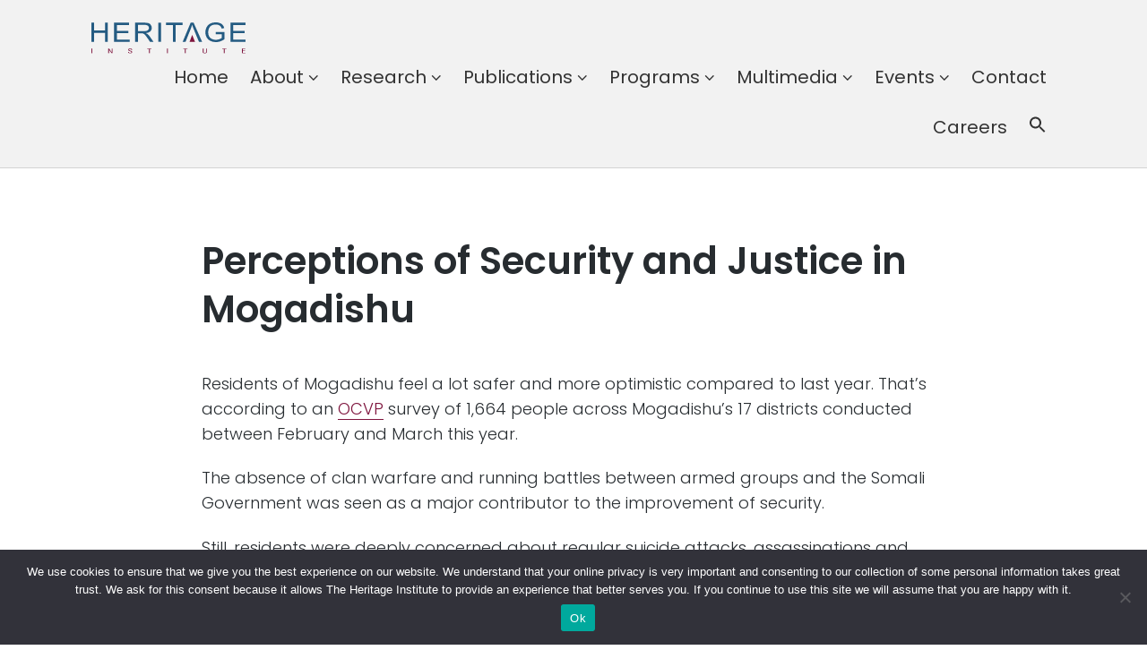

--- FILE ---
content_type: image/svg+xml
request_url: https://heritageinstitute.org/wp-content/uploads/2022/07/Heritage-Logo1.0.svg
body_size: 1149
content:
<svg xmlns="http://www.w3.org/2000/svg" id="Layer_1" data-name="Layer 1" viewBox="0 0 302.05 62.11"><defs><style>.cls-1{fill:#245b82;}.cls-2{fill:#7e143d;}</style></defs><polygon class="cls-1" points="0 38.86 0 0.65 5.39 0.65 5.39 16.34 26.56 16.34 26.56 0.65 31.95 0.65 31.95 38.86 26.56 38.86 26.56 20.85 5.39 20.85 5.39 38.86 0 38.86"></polygon><polygon class="cls-1" points="44.45 38.86 44.45 0.65 73.9 0.65 73.9 5.16 49.84 5.16 49.84 16.86 72.37 16.86 72.37 21.34 49.84 21.34 49.84 34.35 74.84 34.35 74.84 38.86 44.45 38.86"></polygon><path class="cls-1" d="M94.17,20.55h11.59a18.39,18.39,0,0,0,5.78-.72,6.09,6.09,0,0,0,3.16-2.29,5.92,5.92,0,0,0,1.09-3.43,5.55,5.55,0,0,0-2.1-4.46q-2.1-1.74-6.62-1.74H94.17ZM88.78,41.89V3.68h18.06a25.69,25.69,0,0,1,8.28,1,8.94,8.94,0,0,1,4.53,3.64,10.36,10.36,0,0,1,1.7,5.76A9.29,9.29,0,0,1,118.54,21q-2.81,2.79-8.67,3.55a13.78,13.78,0,0,1,3.25,1.9,26.52,26.52,0,0,1,4.47,5.08l7.09,10.4H117.9l-5.39-8c-1.57-2.29-2.87-4-3.89-5.26a12.08,12.08,0,0,0-2.73-2.56,8.53,8.53,0,0,0-2.47-1,17.19,17.19,0,0,0-3-.19H94.17v17Z" transform="translate(-3 -3.03)"></path><rect class="cls-1" x="131.12" y="0.65" width="5.39" height="38.21"></rect><polygon class="cls-1" points="159.79 38.86 159.79 5.16 146.37 5.16 146.37 0.65 178.66 0.65 178.66 5.16 165.18 5.16 165.18 38.86 159.79 38.86"></polygon><path class="cls-1" d="M246.8,26.91V22.42l17.25,0V36.57A30.84,30.84,0,0,1,255.86,41a25.76,25.76,0,0,1-8.67,1.5,24.37,24.37,0,0,1-10.91-2.41,16.46,16.46,0,0,1-7.4-7A20.82,20.82,0,0,1,226.38,23a22.5,22.5,0,0,1,2.48-10.41A16,16,0,0,1,236,5.38,23.53,23.53,0,0,1,246.77,3a22.7,22.7,0,0,1,8,1.34,13.34,13.34,0,0,1,5.6,3.74,16.17,16.17,0,0,1,3.08,6.26l-4.86,1.25A13.74,13.74,0,0,0,256.3,11a9.34,9.34,0,0,0-3.89-2.67,15.1,15.1,0,0,0-5.61-1,17.53,17.53,0,0,0-6.39,1,12,12,0,0,0-4.35,2.78A13.26,13.26,0,0,0,233.49,15a18.84,18.84,0,0,0-1.55,7.69,17.66,17.66,0,0,0,1.87,8.54,11.62,11.62,0,0,0,5.46,5.11A17.86,17.86,0,0,0,246.88,38a19.22,19.22,0,0,0,6.84-1.26,18,18,0,0,0,5-2.7V26.91Z" transform="translate(-3 -3.03)"></path><polygon class="cls-1" points="272.52 38.86 272.52 0.65 301.97 0.65 301.97 5.16 277.91 5.16 277.91 16.86 300.44 16.86 300.44 21.34 277.91 21.34 277.91 34.35 302.05 34.35 302.05 38.86 272.52 38.86"></polygon><rect class="cls-2" x="0.04" y="52.31" width="1.63" height="9.67"></rect><polygon class="cls-2" points="41.33 61.98 39.7 61.98 34.52 54.53 34.52 61.98 32.88 61.98 32.88 52.31 34.52 52.31 39.71 59.79 39.71 52.31 41.33 52.31 41.33 61.98"></polygon><path class="cls-2" d="M81.16,62.57a1.57,1.57,0,0,0-.1-.6,1.18,1.18,0,0,0-.38-.47,3,3,0,0,0-.74-.41,12,12,0,0,0-1.22-.39,9.88,9.88,0,0,1-1.45-.47,4.56,4.56,0,0,1-1.1-.6,2.6,2.6,0,0,1-.71-.78,2,2,0,0,1-.25-1,2.21,2.21,0,0,1,.26-1.05,2.71,2.71,0,0,1,.75-.84,3.73,3.73,0,0,1,1.17-.55,5.61,5.61,0,0,1,1.53-.2,5,5,0,0,1,1.67.25,3.67,3.67,0,0,1,1.21.65,2.75,2.75,0,0,1,.75.93,2.66,2.66,0,0,1,.24,1.1H81.16a2,2,0,0,0-.13-.75,1.51,1.51,0,0,0-.4-.6,1.82,1.82,0,0,0-.7-.39,3.33,3.33,0,0,0-1-.14,3.18,3.18,0,0,0-.93.12,1.84,1.84,0,0,0-.64.33,1.28,1.28,0,0,0-.38.49,1.61,1.61,0,0,0-.12.63,1.22,1.22,0,0,0,.59,1,6.13,6.13,0,0,0,1.81.74,10.39,10.39,0,0,1,1.62.51,4.2,4.2,0,0,1,1.1.64,2.18,2.18,0,0,1,.63.81,2.31,2.31,0,0,1,.2,1,2.11,2.11,0,0,1-.26,1.06,2.46,2.46,0,0,1-.76.82,3.66,3.66,0,0,1-1.2.52,6.67,6.67,0,0,1-3.08,0,4.14,4.14,0,0,1-1.32-.56,3,3,0,0,1-1-.92,2.25,2.25,0,0,1-.36-1.27h1.64a1.72,1.72,0,0,0,.19.85,1.61,1.61,0,0,0,.54.59A2.23,2.23,0,0,0,78,64a3.72,3.72,0,0,0,1,.11,2.62,2.62,0,0,0,1.62-.41,1.33,1.33,0,0,0,.54-1.12" transform="translate(-3 -3.03)"></path><polygon class="cls-2" points="117.86 53.36 114.46 53.36 114.46 61.98 112.84 61.98 112.84 53.36 109.45 53.36 109.45 52.31 117.86 52.31 117.86 53.36"></polygon><rect class="cls-2" x="148.22" y="52.31" width="1.63" height="9.67"></rect><polygon class="cls-2" points="188.36 53.36 184.96 53.36 184.96 61.98 183.34 61.98 183.34 53.36 179.94 53.36 179.94 52.31 188.36 52.31 188.36 53.36"></polygon><path class="cls-2" d="M229.35,55.34v6.82a2.61,2.61,0,0,1-1.21,2.31,3.68,3.68,0,0,1-1.27.51,6.72,6.72,0,0,1-1.51.16A7.11,7.11,0,0,1,223.8,65a3.43,3.43,0,0,1-1.25-.51,2.5,2.5,0,0,1-.84-.93,2.81,2.81,0,0,1-.31-1.38V55.34H223v6.82a2.2,2.2,0,0,0,.17.94,1.49,1.49,0,0,0,.47.6,2.08,2.08,0,0,0,.74.32,5.22,5.22,0,0,0,1.93,0,2,2,0,0,0,.74-.32,1.51,1.51,0,0,0,.48-.6,2.36,2.36,0,0,0,.17-.94V55.34Z" transform="translate(-3 -3.03)"></path><polygon class="cls-2" points="264.78 53.36 261.38 53.36 261.38 61.98 259.76 61.98 259.76 53.36 256.37 53.36 256.37 52.31 264.78 52.31 264.78 53.36"></polygon><polygon class="cls-2" points="301.26 57.51 296.69 57.51 296.69 60.94 302.02 60.94 302.02 61.98 295.06 61.98 295.06 52.31 301.93 52.31 301.93 53.36 296.69 53.36 296.69 56.47 301.26 56.47 301.26 57.51"></polygon><path class="cls-1" d="M203.35,3.68h-5.81L181.9,41.89h5.72l3.19-8.23,2.87-7.46h0l.67-1.66L198.13,15a46.75,46.75,0,0,0,2.19-7.29c.63,2.06,1.59,4.71,2.89,7.92l2.33,5.81,4.72,11.64,3.62,8.82H220Z" transform="translate(-3 -3.03)"></path><polygon class="cls-2" points="197.58 25.01 203.07 38.86 192.44 38.86 197.58 25.01"></polygon></svg>

--- FILE ---
content_type: image/svg+xml
request_url: https://heritageinstitute.org/wp-content/uploads/2022/07/Heritage-Logo-white-1.0.svg
body_size: 1212
content:
<svg xmlns="http://www.w3.org/2000/svg" id="Layer_1" data-name="Layer 1" viewBox="0 0 302.05 62.11"><defs><style>.cls-1{fill:#fff;}.cls-2{fill:#7e143d;}</style></defs><g id="white"><polygon class="cls-1" points="0 38.86 0 0.65 5.39 0.65 5.39 16.34 26.56 16.34 26.56 0.65 31.95 0.65 31.95 38.86 26.56 38.86 26.56 20.85 5.39 20.85 5.39 38.86 0 38.86"></polygon><polygon class="cls-1" points="44.45 38.86 44.45 0.65 73.9 0.65 73.9 5.16 49.84 5.16 49.84 16.86 72.37 16.86 72.37 21.34 49.84 21.34 49.84 34.35 74.84 34.35 74.84 38.86 44.45 38.86"></polygon><path class="cls-1" d="M94.17,20.55h11.59a18.39,18.39,0,0,0,5.78-.72,6.09,6.09,0,0,0,3.16-2.29,5.92,5.92,0,0,0,1.09-3.43,5.55,5.55,0,0,0-2.1-4.46q-2.1-1.74-6.62-1.74H94.17ZM88.78,41.89V3.68h18.06a25.69,25.69,0,0,1,8.28,1,8.94,8.94,0,0,1,4.53,3.64,10.36,10.36,0,0,1,1.7,5.76A9.29,9.29,0,0,1,118.54,21q-2.81,2.79-8.67,3.55a13.78,13.78,0,0,1,3.25,1.9,26.52,26.52,0,0,1,4.47,5.08l7.09,10.4H117.9l-5.39-8c-1.57-2.29-2.87-4-3.89-5.26a12.08,12.08,0,0,0-2.73-2.56,8.53,8.53,0,0,0-2.47-1,17.19,17.19,0,0,0-3-.19H94.17v17Z" transform="translate(-3 -3.03)"></path><rect class="cls-1" x="131.12" y="0.65" width="5.39" height="38.21"></rect><polygon class="cls-1" points="159.79 38.86 159.79 5.16 146.37 5.16 146.37 0.65 178.66 0.65 178.66 5.16 165.18 5.16 165.18 38.86 159.79 38.86"></polygon><path class="cls-1" d="M246.8,26.91V22.42l17.25,0V36.57A30.84,30.84,0,0,1,255.86,41a25.76,25.76,0,0,1-8.67,1.5,24.37,24.37,0,0,1-10.91-2.41,16.46,16.46,0,0,1-7.4-7A20.82,20.82,0,0,1,226.38,23a22.5,22.5,0,0,1,2.48-10.41A16,16,0,0,1,236,5.38,23.53,23.53,0,0,1,246.77,3a22.7,22.7,0,0,1,8,1.34,13.34,13.34,0,0,1,5.6,3.74,16.17,16.17,0,0,1,3.08,6.26l-4.86,1.25A13.74,13.74,0,0,0,256.3,11a9.34,9.34,0,0,0-3.89-2.67,15.1,15.1,0,0,0-5.61-1,17.53,17.53,0,0,0-6.39,1,12,12,0,0,0-4.35,2.78A13.26,13.26,0,0,0,233.49,15a18.84,18.84,0,0,0-1.55,7.69,17.66,17.66,0,0,0,1.87,8.54,11.62,11.62,0,0,0,5.46,5.11A17.86,17.86,0,0,0,246.88,38a19.22,19.22,0,0,0,6.84-1.26,18,18,0,0,0,5-2.7V26.91Z" transform="translate(-3 -3.03)"></path><polygon class="cls-1" points="272.52 38.86 272.52 0.65 301.97 0.65 301.97 5.16 277.91 5.16 277.91 16.86 300.44 16.86 300.44 21.34 277.91 21.34 277.91 34.35 302.05 34.35 302.05 38.86 272.52 38.86"></polygon><rect class="cls-1" x="0.04" y="52.31" width="1.63" height="9.67"></rect><polygon class="cls-1" points="41.33 61.98 39.7 61.98 34.52 54.53 34.52 61.98 32.88 61.98 32.88 52.31 34.52 52.31 39.71 59.79 39.71 52.31 41.33 52.31 41.33 61.98"></polygon><path class="cls-1" d="M81.16,62.57a1.57,1.57,0,0,0-.1-.6,1.18,1.18,0,0,0-.38-.47,3,3,0,0,0-.74-.41,12,12,0,0,0-1.22-.39,9.88,9.88,0,0,1-1.45-.47,4.56,4.56,0,0,1-1.1-.6,2.6,2.6,0,0,1-.71-.78,2,2,0,0,1-.25-1,2.21,2.21,0,0,1,.26-1.05,2.71,2.71,0,0,1,.75-.84,3.73,3.73,0,0,1,1.17-.55,5.61,5.61,0,0,1,1.53-.2,5,5,0,0,1,1.67.25,3.67,3.67,0,0,1,1.21.65,2.75,2.75,0,0,1,.75.93,2.66,2.66,0,0,1,.24,1.1H81.16a2,2,0,0,0-.13-.75,1.51,1.51,0,0,0-.4-.6,1.82,1.82,0,0,0-.7-.39,3.33,3.33,0,0,0-1-.14,3.18,3.18,0,0,0-.93.12,1.84,1.84,0,0,0-.64.33,1.28,1.28,0,0,0-.38.49,1.61,1.61,0,0,0-.12.63,1.22,1.22,0,0,0,.59,1,6.13,6.13,0,0,0,1.81.74,10.39,10.39,0,0,1,1.62.51,4.2,4.2,0,0,1,1.1.64,2.18,2.18,0,0,1,.63.81,2.31,2.31,0,0,1,.2,1,2.11,2.11,0,0,1-.26,1.06,2.46,2.46,0,0,1-.76.82,3.66,3.66,0,0,1-1.2.52,6.67,6.67,0,0,1-3.08,0,4.14,4.14,0,0,1-1.32-.56,3,3,0,0,1-1-.92,2.25,2.25,0,0,1-.36-1.27h1.64a1.72,1.72,0,0,0,.19.85,1.61,1.61,0,0,0,.54.59A2.23,2.23,0,0,0,78,64a3.72,3.72,0,0,0,1,.11,2.62,2.62,0,0,0,1.62-.41,1.33,1.33,0,0,0,.54-1.12" transform="translate(-3 -3.03)"></path><polygon class="cls-1" points="117.86 53.36 114.46 53.36 114.46 61.98 112.84 61.98 112.84 53.36 109.45 53.36 109.45 52.31 117.86 52.31 117.86 53.36"></polygon><rect class="cls-1" x="148.22" y="52.31" width="1.63" height="9.67"></rect><polygon class="cls-1" points="188.36 53.36 184.96 53.36 184.96 61.98 183.34 61.98 183.34 53.36 179.94 53.36 179.94 52.31 188.36 52.31 188.36 53.36"></polygon><path class="cls-1" d="M229.35,55.34v6.82a2.61,2.61,0,0,1-1.21,2.31,3.68,3.68,0,0,1-1.27.51,6.72,6.72,0,0,1-1.51.16A7.11,7.11,0,0,1,223.8,65a3.43,3.43,0,0,1-1.25-.51,2.5,2.5,0,0,1-.84-.93,2.81,2.81,0,0,1-.31-1.38V55.34H223v6.82a2.2,2.2,0,0,0,.17.94,1.49,1.49,0,0,0,.47.6,2.08,2.08,0,0,0,.74.32,5.22,5.22,0,0,0,1.93,0,2,2,0,0,0,.74-.32,1.51,1.51,0,0,0,.48-.6,2.36,2.36,0,0,0,.17-.94V55.34Z" transform="translate(-3 -3.03)"></path><polygon class="cls-1" points="264.78 53.36 261.38 53.36 261.38 61.98 259.76 61.98 259.76 53.36 256.37 53.36 256.37 52.31 264.78 52.31 264.78 53.36"></polygon><polygon class="cls-1" points="301.26 57.51 296.69 57.51 296.69 60.94 302.02 60.94 302.02 61.98 295.06 61.98 295.06 52.31 301.93 52.31 301.93 53.36 296.69 53.36 296.69 56.47 301.26 56.47 301.26 57.51"></polygon><path class="cls-1" d="M203.35,3.68h-5.81L181.9,41.89h5.72l3.19-8.23,2.87-7.46h0l.67-1.66L198.13,15a46.75,46.75,0,0,0,2.19-7.29c.63,2.06,1.59,4.71,2.89,7.92l2.33,5.81,4.72,11.64,3.62,8.82H220Z" transform="translate(-3 -3.03)"></path><polygon class="cls-2" points="197.58 25.01 203.07 38.86 192.44 38.86 197.58 25.01"></polygon></g></svg>